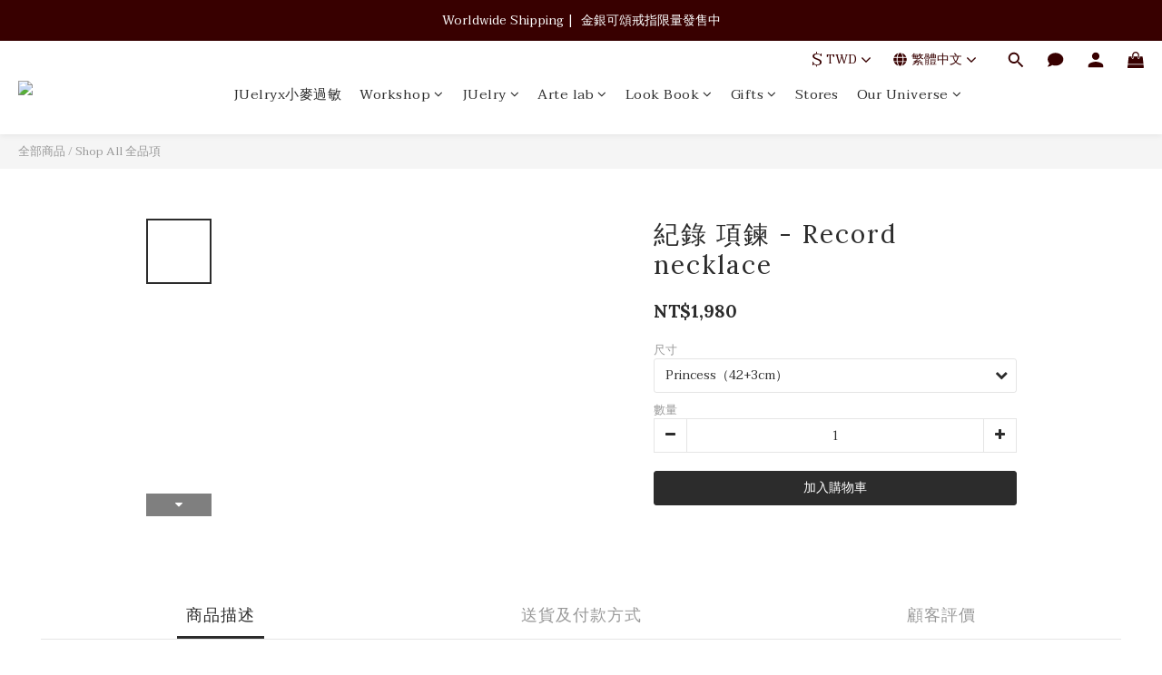

--- FILE ---
content_type: text/plain
request_url: https://www.google-analytics.com/j/collect?v=1&_v=j102&a=545085910&t=pageview&cu=TWD&_s=1&dl=https%3A%2F%2Fwww.juelry-webstore.com%2Fproducts%2Frecord-necklace&ul=en-us%40posix&dt=%E7%B4%80%E9%8C%84%20%E9%A0%85%E9%8D%8A%20-%20Record%20necklace&sr=1280x720&vp=1280x720&_u=aGBAAEIJAAAAACAMI~&jid=314417973&gjid=1488292052&cid=1762986572.1770024898&tid=UA-84785048-1&_gid=572798437.1770024898&_r=1&_slc=1&pa=detail&pr1id=5c758c3a866e57001744ebca%3A600e81d66e1e650017443ae1&pr1nm=%E7%B4%80%E9%8C%84%20%E9%A0%85%E9%8D%8A%20-%20Record%20necklace&pr1ca=&pr1br=&pr1va=Princess%EF%BC%8842%2B3cm%EF%BC%89&pr1pr=&pr1qt=&pr1cc=&pr1ps=0&z=123279749
body_size: -452
content:
2,cG-YTJNYNKLF3